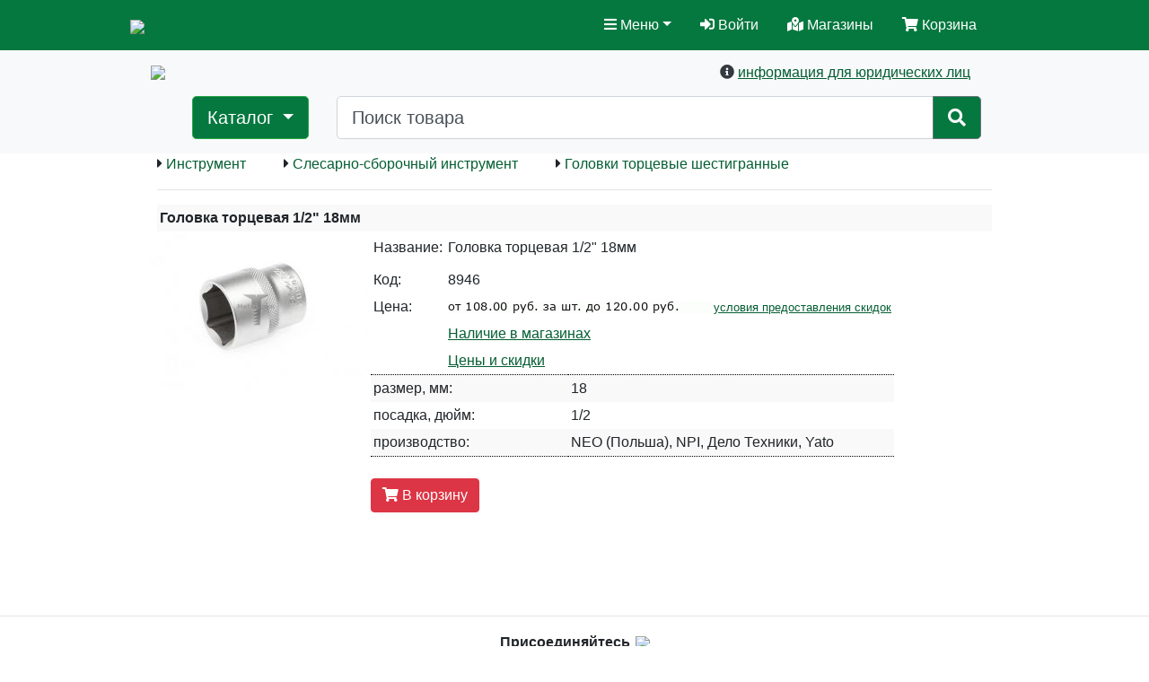

--- FILE ---
content_type: text/html; charset=UTF-8
request_url: https://metizi.com/gds8946
body_size: 15817
content:

<!doctype html>
<html lang="en">
  <head>
    <meta charset="utf-8">

      <meta name="viewport" content="width=device-width, initial-scale=1">

    <!--<meta name="viewport" content="width=device-width, initial-scale=1, shrink-to-fit=no">-->
      <meta http-equiv="Content-Type" content="text/html; charset=UTF-8">
      <title> Головка торцевая 1/2&quot; 18мм   ГОЛОВКА ТОРЦ.1/2" 18мм                             купить в сети магазинов Метизы</title>
      <meta http-equiv="Cache-control" content="no-cache">

     <!-- <link rel="shortcut icon" href="/favicon.ico"> -->
	  <link rel="icon" href="/favicon.svg" type="image/svg+xml">

      <meta name="Description" lang="ru" content="Заказать и купить  Головка торцевая 1/2&quot; 18мм   ГОЛОВКА ТОРЦ.1/2" 18мм                             головка торцевая шестигранная, головка торцевая шестигранная 10, головка торцевая, головка торцевая 1 2, головки торцевые удлиненные, набор адаптеров для торцевых головок, головка торцевая 36, головка торцевая 36 мм Головки торцевые шестигранные производства Китай, Дело Техники (Индия). Используются для затягивания и откручивания гаек и болтов с шестигранным профилем. Имеют форму головки, которая позволяет надежно захватывать гайку или болт и передавать крутящий момент при повороте. Головки торцевые шестигранные обычно используются в сочетании с ручкой или гаечным ключом, чтобы обеспечить удобство и контроль при работе с гаечными соединениями. Используются в автомобильной индустрии, строительстве, ремонте и других областях, где требуется работа с гаечными соединениями.">
      <meta name="Keywords" lang="ru" content=" Головка торцевая 1/2&quot; 18мм   ГОЛОВКА ТОРЦ.1/2" 18мм                             головка торцевая шестигранная, головка торцевая шестигранная 10, головка торцевая, головка торцевая 1 2, головки торцевые удлиненные, набор адаптеров для торцевых головок, головка торцевая 36 Головки торцевые шестигранные Головки торцевые шестигранные производства ">
      <meta content="ГТК МЕТИЗЫ" name="copyright">

      <meta content=Index name=robots>
      <meta content=Follow name=robots>
      <meta content=ALL name=robots>
      <meta content=General name=rating>
      <meta content=document name=resource-type>
      <meta content=GLOBAL name=distribution>
      <meta content=no-cache http-equiv=Pragma>
      <meta content=no-cache http-equiv=Cache-Control>
      <meta name='yandex-verification' content='40382cdb6920be3d' />




   <link href="./css/bootstrap.min.css?v=2" rel="stylesheet">
    <link href="./css/style.css" rel="stylesheet">

    <script src="./js/jquery-3.3.1.min.js"></script>

    <script type="text/javascript" src="js/search.js"></script>
    <script src="./js/jquery.mask.js?a=1"></script>
    <script src="./js/script.js?a=17"></script>

<script type="text/javascript" src="js/jquery.form.js"></script>
  <!--  <script type="text/javascript" src="./js/jquery.ui-slider.js"></script>-->
    <link rel="stylesheet" href="css/slider.css" type="text/css" media="screen" />


<script type="text/javascript" src="./jquery-ui-1.12.1/jquery-ui.min.js"></script>


<script type="text/javascript">!function(){var t=document.createElement("script");t.type="text/javascript",t.async=!0,t.src='https://vk.com/js/api/openapi.js?169',t.onload=function(){VK.Retargeting.Init("VK-RTRG-1419466-diojo"),VK.Retargeting.Hit()},document.head.appendChild(t)}();</script><noscript><img src="https://vk.com/rtrg?p=VK-RTRG-1419466-diojo" style="position:fixed; left:-999px;" alt=""/></noscript>  
<link rel="stylesheet" href="./fontawesome-free-5.5.0-web/css/all.css">
    <!--<script src="http://api-maps.yandex.ru/1.1/index.xml?key=AC1kClEBAAAA5I9FFAMAuCzAL1PjpYKWUJvgx76RQFTrx_8AAAAAAAAAAAD7N4f0WR4eDn32btfna_mifHk_fA==" type="text/javascript"></script>-->


<!-- этодля кнопки меню начало -->
    <link rel="stylesheet" href="dist/css/bootstrap-submenu.css">
<!--    <script src="dist/js/bootstrap-submenu.js?a=2" defer></script>  -->
    <script src="js/bootstrap-submenu.js?a=3" defer></script>

<script>

function recalcSizeAndPosDropdownCatalog(){
var x,y,x1,x2,y1,y2;
//var predValueOffsetLeftFirst=parseFloat(document.getElementById('idInputPredValueOffsetLeftFirst').value);
//var predValueOffsetLeftSecond=parseFloat(document.getElementById('idInputPredValueOffsetLeftSecond').value);

    if (window.innerWidth>=992){
        $(".btnMetiziCatalogFirst").css('white-space','nowrap');
        $(".metiziCatalogFirst").css("width",'300px');
        $(".metiziCatalogFirst").css("height",'40px');
	  x = 0;
	  if(Math.abs(x)>0.1) {
            if ($("div").is("#IdMetiziCatalogFirst")){ $("#IdMetiziCatalogFirst").css("left",x+'px');}
            if ($("div").is("#IdMetiziCatalogFirst0")){ $("#IdMetiziCatalogFirst0").css("left",x+'px');}
            if ($("div").is("#IdMetiziCatalogFirst1")){ $("#IdMetiziCatalogFirst1").css("left",x+'px');}
            if ($("div").is("#IdMetiziCatalogFirst2")){ $("#IdMetiziCatalogFirst2").css("left",x+'px');}
	  }

      $(".metiziCatalogSecond").css("width",'500px');
          x = 0;
	  if(Math.abs(x)>0.1) {
            $(".metiziCatalogSecond").css("left",x+'px');
	  }
    } else if(window.innerWidth<372){
        $(".btnMetiziCatalogFirst").css('white-space','normal');
        $(".metiziCatalogFirst").css("width",'180px');
        $(".metiziCatalogFirst").css("height",'55px');

	  x = -30;
	  if(Math.abs(x)>0.1) {
            if ($("div").is("#IdMetiziCatalogFirst")){ $("#IdMetiziCatalogFirst").css("left",x+'px');}
            if ($("div").is("#IdMetiziCatalogFirst0")){ $("#IdMetiziCatalogFirst0").css("left",x+'px');}
            if ($("div").is("#IdMetiziCatalogFirst1")){ $("#IdMetiziCatalogFirst1").css("left",x+'px');}
            if ($("div").is("#IdMetiziCatalogFirst2")){ $("#IdMetiziCatalogFirst2").css("left",x+'px');}
	  }

        $(".metiziCatalogSecond").css("width",'160px');
          x = 120;
	  if(Math.abs(x)>0.1) {
            $(".metiziCatalogSecond").css("left",x+'px');
	  }
    } else if(window.innerWidth<410){
        $(".btnMetiziCatalogFirst").css('white-space','normal');
        $(".metiziCatalogFirst").css("width",'200px');
        $(".metiziCatalogFirst").css("height",'55px');

	  x = -30;
	  if(Math.abs(x)>0.1) {
            if ($("div").is("#IdMetiziCatalogFirst")){ $("#IdMetiziCatalogFirst").css("left",x+'px');}
            if ($("div").is("#IdMetiziCatalogFirst0")){ $("#IdMetiziCatalogFirst0").css("left",x+'px');}
            if ($("div").is("#IdMetiziCatalogFirst1")){ $("#IdMetiziCatalogFirst1").css("left",x+'px');}
            if ($("div").is("#IdMetiziCatalogFirst2")){ $("#IdMetiziCatalogFirst2").css("left",x+'px');}
	  }

        $(".metiziCatalogSecond").css("width",'220px');
          x = 120;
	  if(Math.abs(x)>0.1) {
            $(".metiziCatalogSecond").css("left",x+'px');
	  }
    } else if(window.innerWidth<576){  //extra small
        $(".btnMetiziCatalogFirst").css('white-space','normal');
        $(".metiziCatalogFirst").css("width",'200px');
        $(".metiziCatalogFirst").css("height",'50px');

  	  x1 = -35;y1 = 411;	x2 = -0;y2 = 575;
 	  y = window.innerWidth;
          x = ((y-y1)/(y2-y1))*(x2-x1)+x1;
	  if(Math.abs(x)>0.1) {
            if ($("div").is("#IdMetiziCatalogFirst")){ $("#IdMetiziCatalogFirst").css("left",x+'px');}
            if ($("div").is("#IdMetiziCatalogFirst0")){ $("#IdMetiziCatalogFirst0").css("left",x+'px');}
            if ($("div").is("#IdMetiziCatalogFirst1")){ $("#IdMetiziCatalogFirst1").css("left",x+'px');}
            if ($("div").is("#IdMetiziCatalogFirst2")){ $("#IdMetiziCatalogFirst2").css("left",x+'px');}
	  }

        $(".metiziCatalogSecond").css("width",'250px');
  	  x1 = 130;y1 = 411;	x2 = 200;y2 = 575;
 	  y = window.innerWidth;
          x = ((y-y1)/(y2-y1))*(x2-x1)+x1;
	  if(Math.abs(x)>0.1) {
            $(".metiziCatalogSecond").css("left",x+'px');
	  }
    } else if(window.innerWidth<768){ //small
        $(".btnMetiziCatalogFirst").css('white-space','normal');
        $(".metiziCatalogFirst").css("width",'200px');
        $(".metiziCatalogFirst").css("height",'40px');
        $(".metiziCatalogSecond").css("width",'300px');

  	  x1 = -80;y1 = 576;	x2 = 0;y2 = 767;
 	  y = window.innerWidth;
          x = ((y-y1)/(y2-y1))*(x2-x1)+x1;
	  if(Math.abs(x)>0.1) {
            if ($("div").is("#IdMetiziCatalogFirst")){ $("#IdMetiziCatalogFirst").css("left",x+'px');}
            if ($("div").is("#IdMetiziCatalogFirst0")){ $("#IdMetiziCatalogFirst0").css("left",x+'px');}
            if ($("div").is("#IdMetiziCatalogFirst1")){ $("#IdMetiziCatalogFirst1").css("left",x+'px');}
            if ($("div").is("#IdMetiziCatalogFirst2")){ $("#IdMetiziCatalogFirst2").css("left",x+'px');}
	  }
	  x1 = 150;y1 = 576;	x2 = 200;y2 = 767;
	  y = window.innerWidth;
          x = ((y-y1)/(y2-y1))*(x2-x1)+x1;
	  if(Math.abs(x)>0.1) {
            $(".metiziCatalogSecond").css("left",x+'px');
	  }
    } else if(window.innerWidth<992){ //medium - сдвиг на краях - First 100 снизу, Second 170 снизу  - First 0 сверху, Second 170 сверху
        $(".btnMetiziCatalogFirst").css('white-space','nowrap');
        $(".metiziCatalogFirst").css("width",'270px');
        $(".metiziCatalogFirst").css("height",'40px');
        $(".metiziCatalogSecond").css("width",'350px');
  	  x1 = -35;y1 = 768;	x2 = 0;y2 = 991;
 	  y = window.innerWidth;
          x = ((y-y1)/(y2-y1))*(x2-x1)+x1;
	  if(Math.abs(x)>0.1) {
            if ($("div").is("#IdMetiziCatalogFirst")){ $("#IdMetiziCatalogFirst").css("left",x+'px');}
            if ($("div").is("#IdMetiziCatalogFirst0")){ $("#IdMetiziCatalogFirst0").css("left",x+'px');}
            if ($("div").is("#IdMetiziCatalogFirst1")){ $("#IdMetiziCatalogFirst1").css("left",x+'px');}
            if ($("div").is("#IdMetiziCatalogFirst2")){ $("#IdMetiziCatalogFirst2").css("left",x+'px');}
          }
  	  x1 = 250;y1 = 768;	x2 = 270;y2 = 991;
 	  y = window.innerWidth;
          x = ((y-y1)/(y2-y1))*(x2-x1)+x1;
	  if(Math.abs(x)>0.1) {
            $(".metiziCatalogSecond").css("left",x+'px');
	  }
    }

}

(function($){
  $(document).ready(function(){
    $('[data-submenu]').submenupicker();

    recalcSizeAndPosDropdownCatalog(1);


  });
})(jQuery);
/* http://www.bootply.com/nZaxpxfiXz */
</script>
<!-- этодля кнопки меню конец

<script type="text/javascript" src="./js/swfobject.js"></script>
-->
<script>

$(document).ready(function(){

///////////////хэш
var Locj = document.location.hash;
var kolpii = location;
if (Locj != "") {

	group = Locj.lastIndexOf('group');
	if(group == 1) {
		group1 = Locj.replace("#group", "");
		openclose(document.getElementById('sver0').value, 'off'+group1, 'upBlock','menuindex'+group1);

		//alert(group1);
		//alert(document.getElementById('sver0').value);
	}

}
///////////////

	$("#back-top").hide();

	$(function () {
		$(window).scroll(function () {
			if ($(this).scrollTop() > 500) // количество прокрученных пикселей, после которых начинает отображаться кнопка вверх на сайте.
                        {
				$('#back-top').fadeIn();
			} else {
				$('#back-top').fadeOut();
			}
		});

		// возвращаемся при клике вверх на 0-й пиксель
		$('#back-top').click(function () {
			$('body,html').animate({
				scrollTop: 0
			}, 800); // скорость прокрутки
			return false;
		});
	});
/////////////

//alert("453454");
var scrH = $(window).height();
var scrHP = $("#container").height();
/*
/////////////// проверка flash
if (swfobject.hasFlashPlayerVersion("8.0.0")) {
//ВЕРНУТЬ, если хотим молнии на логотипе)

   document.getElementById('idflashlogo').innerHTML = '';
//     document.getElementById('idflashlogo').innerHTML = '<object width="135" height="164"><param name="movie" value="./swf/logo.swf"><embed wmode="transparent" src="./swf/logo.swf" width="135" height="164"></embed><param name="wmode" value="transparent"></object>';
}
else {
   document.getElementById('idflashlogo').innerHTML = '';
}
*/


/////////////

$(window).scroll(function(){
    var scro = $(this).scrollTop();
    var scrHP = $("#container").height();
    var scrH2 = 0;
    scrH2 = scrH + scro;
    var leftH = scrHP - scrH2;

  if(leftH < 150){
      }


  });

});


</script>




<script type="text/javascript">!function(){var t=document.createElement("script");t.type="text/javascript",t.async=!0,t.src="https://vk.com/js/api/openapi.js?168",t.onload=function(){VK.Retargeting.Init("VK-RTRG-888571-676EK"),VK.Retargeting.Hit()},document.head.appendChild(t)}();</script>

  </head>

  <body>
    <script>
    
function setSlider(pIdSlider, pIdInputFrom, pIdInputTo, pMinVal, pMaxVal, pCurMinVal, pCurMaxVal, pformNum) {

jQuery("#slider"+pIdSlider).slider({
	min: pMinVal,
	max: pMaxVal,
	values: [pCurMinVal,pCurMaxVal],
	range: true,
	start: function() {
//alert("222");
		var curStep=1;
		var iTmp=0;
		if (pMaxVal-pMinVal>=200 && parseInt(pMaxVal) && parseInt(pMinVal)) {
		  for(var i=10000;i>=0.01;i/=10){
		    iTmp = (pMaxVal-pMinVal);
		    iTmp = iTmp/i;
		    if (iTmp>=5 && iTmp<=200 ){
		      curStep = i;
		    }
		  }
		}
		$("#slider"+pIdSlider).slider({step:curStep});

	},
	stop: function(event, ui) {
		jQuery("input#"+pIdInputFrom).val(ui.values[0]);
		jQuery("input#"+pIdInputTo).val(ui.values[1]);
		defPosition(event,'scroll');showPod(pformNum);
	},
	slide: function(event, ui){
		var value1=ui.values[0];
		var value2=ui.values[1];
		if (value1<=pMinVal){value1=pMinVal;}
		if (value2>=pMaxVal){value2=pMaxVal;}
		if (value1>value2){value1=value2;}
		jQuery("input#"+pIdInputFrom).val(value1);
		jQuery("input#"+pIdInputTo).val(value2);
	}
});

jQuery("input#"+pIdInputFrom).change(function(){
	var value1=jQuery("input#"+pIdInputFrom).val();
	var value2=jQuery("input#"+pIdInputTo).val();

	if (value1 <= pMinVal) { value1 = pMinVal; jQuery("input#"+pIdInputFrom).val(pMinVal)}
	if(parseInt(value1) > parseInt(value2)){
		value1 = value2;
		jQuery("input#"+pIdInputFrom).val(value1);
	}
  jQuery("#slider"+pIdSlider).slider("values",0,value1);
});


jQuery("input#"+pIdInputTo).change(function(){
	var value1=jQuery("input#"+pIdInputFrom).val();
	var value2=jQuery("input#"+pIdInputTo).val();

	if (value2 > pMaxVal) { value2 = pMaxVal; jQuery("input#"+pIdInputTo).val(pMaxVal)}
	if(parseInt(value1) > parseInt(value2)){
		value2 = value1;
		jQuery("input#"+pIdInputTo).val(value2);
	}
	jQuery("#slider"+pIdSlider).slider("values",1,value2);
});

}
    </script>

<!--fixed-top-->


<div class="container text-center">
<!--<a href="http://old-shop.metizi.com/gds8946?oldverssite=1" rel="nofollow">Перейти на старую версию сайта</a>-->
<!--<a href="http://old-shop.metizi.com?oldverssite=1" rel="nofollow">Перейти на старую версию сайта</a>-->
</div>

    <nav class="navbar navbar-dark text-dark sticky-to bg-success justify-content-start px-4">


         <div class="container px-0">
          <div class="row">
            <div class="col-auto px-0">
<!--             
             <a class="navbar-brand d-none d-sm-block" href="./"><img src="./img/logo/logotxt_ng2024_3.png"></a>
             <a class="navbar-brand d-block d-sm-none mx-0" href="./"><img style="height:25px;" class="" src="./img/logo/logotxt_ng2024_3.png"></a> 
-->             
             <a class="navbar-brand d-none d-sm-block" href="./"><img src="./img/logo/logotxt.png"></a>
             <a class="navbar-brand d-block d-sm-none mx-0" href="./"><img style="height:25px;" class="" src="./img/logo/logotxt.png"></a> 

             
           <!--  <a class="navbar-brand d-block d-sm-none" href="./"><img style="height:50px;"  src="./img/logo/logo_ng_2019_mob3.png"></a>-->
           <!--  <a class="navbar-brand d-block d-sm-none" href="./"><img style="height:50px;" class="rounded-circle border border-light" src="./img/logo/logo.png"></a> -->
           <!--  <a class="navbar-brand d-block d-sm-none" href="./"><img style="height:50px;"  src="./img/logo/logo_ng_2019_mob3.png"></a>-->


		  <!--<a class="navbar-brand d-block d-sm-none" href="./"><img style="height:50px;"  src="./img/logo/ng_small_2021_1.png"></a> -->



            </div>
<!-- это меню сверху начало-->
         </div>

  <ul class="nav justify-content-end px-0 pr-3"> <!-- mr-auto -->
    <li class="nav-item dropdown">
      <a href="#" class="nav-link dropdown-toggle text-white d-md-block d-none" id="dropdown010" data-toggle="dropdown" aria-haspopup="true" aria-expanded="false" data-submenu><span class="fas fa-bars"></span> Меню</a>
      <a href="#" class="nav-link dropdown-toggle text-white d-md-none px-1 pl-2" id="dropdown010" data-toggle="dropdown" aria-haspopup="true" aria-expanded="false" data-submenu><span class="fas fa-2x fa-bars"></span></a>


                <div class="dropdown-menu" style="width:175px;" aria-labelledby="dropdown010">
                    <div class="row">
                        <div class="col">
                                                    <a class="dropdown-item btn-success" href="./registration" style="font-weight:bold;">Регистрация</a>
                          <a class="dropdown-item btn-success" href="./registration_act">Код активации</a>
                                                      <a class="dropdown-item btn-success" href="./viewinvoices" style="font-weight:bold;">Заказы в работе</a>
                            <a class="dropdown-item btn-success" href="./contacts">Контакты</a>
                            <a class="dropdown-item btn-success" href="./deliverypayment">Доставка и оплата</a>
                            <hr>
                            <a class="dropdown-item btn-success" href="./about">О компании</a>
                            <a class="dropdown-item btn-success" href="./news">Новости</a>
                            <a class="dropdown-item btn-success" href="./discountinfo">Система скидок</a>
                            <a class="dropdown-item btn-success" href="./jobvacancy">Вакансии</a>
                            <a class="dropdown-item btn-success" href="./howto">Помощь</a>
                            <a class="dropdown-item btn-success" href="./feedback">Обратная связь</a>
                                                      </div>
                    </div>
                </div>
        </li>


<li class="nav-item dropdown">
  <a class="nav-link text-white d-md-block d-none" href="./enter" aria-haspopup="true" aria-expanded="false"><span class="fas fa-sign-in-alt"></span> Войти</a>
  <a class="nav-link text-white d-md-none px-1" href="./enter" aria-haspopup="true" aria-expanded="false"><span class="fas fa-2x fa-sign-in-alt"></span></a>
</li>


        <li class="nav-item">
            <a class="nav-link text-white d-md-block d-none" href="./contacts"><span class="fas fa-map-marked-alt"></span> Магазины</a>
            <a class="nav-link text-white d-md-none px-1" href="./contacts"><span class="fas fa-2x fa-map-marked-alt"></span></a>
        </li>
       
        <li class="nav-item">
              <a class="nav-link text-white d-lg-block d-none" href="#" onclick="SJload('./ax/basket_ax.php', '')"><span class="fas fa-shopping-cart"></span> Корзина <span class="badge bg-danger text-light" id="basketid1"></span></a>
              <a class="nav-link text-white d-md-block d-lg-none d-none" href="#" onclick="SJload('./ax/basket_ax.php', '')"><span class="fas fa-shopping-cart"></span> <span class="badge bg-danger text-light" id="basketid2"></span></a>
              <a class="nav-link text-white d-md-none px-1" href="#" onclick="SJload('./ax/basket_ax.php', '')"><span class="fas fa-2x fa-shopping-cart position-absolute"></span> <span class="badge bg-danger text-light position-absolute" style="top:15px;right:10px" id="basketid3"></span></a>
        </li>

      </ul>

<!-- это меню сверху конец-->

<!--col-auto-->

      </div>
    </nav>




    <main role="main">

      <!-- Main jumbotron for a primary marketing message or call to action -->

    <nav class="navbar navbar-light text-dark bg-light justify-content-start px-1">

        <div class="container px-1">
          <!--<div class="d-block d-sm-none" style="position:absolute; top:-28px;left:38px;"><img src="./img/logo/logo25_mob_white.png"></div>-->
          <!--<div class="d-block d-sm-none" style="position:absolute; top:-58px;left:58px;"><img src="./img/logo/logo_ng_tree_50_50_mob.png"></div>-->


          <div class="row my-1 container px-1">

              <!--  лого -->
                <div class="col-auto d-none d-sm-block ">


				 <!--<a href="./"><img style="height:111px;" src="./img/logo/ng_2021.png"></a> -->

                    <!--<a href="./"><img style="height:111px;" src="./img/logo/logo_ng_2019_big5.png"></a>-->
                    <!--<a href="./"><img src="./img/logo/logo.png"></a>  -->



                    <!--<a href="./"><img style="height:90px;" src="./img/logo/logo_desktop_2023_ng2024.png"></a> --> 
                    <a href="./"><img style="height:90px;" src="./img/logo/logo_desktop_2023.png"></a>   
                </div>




    <div class="col">
        <table border=0 width=100%><tr><td align="right">
          <span class="fas fa-1x fa-info-circle"></span> <a href="./deliverypayment#firmankor" style="text-decoration:underline;">информация для юридических лиц</a>
        </td></tr></table>


                <div class="row"><!--начало внутри-->
                        <div class="col-auto my-1">
                        </div>
                        <div class="col-auto my-1">
                        </div>

                        <div class="w-100"></div>

                        <div class="col-12 col-md-auto order-md-1 order-2 my-1">
		               
<!-- меню начало -->

<div class="dropdown">
	 <a href="catalogfull" role="button" class="btn btn-success dropdown-toggle btn-lg" id="idBtnMainMenu2" data-toggle="dropdown"  onclick="recalcSizeAndPosDropdownCatalog(1);return false;" style="color:#fff;" data-submenu>
		 Каталог
	 </a>
<!--	 <button class="btn btn-success dropdown-toggle btn-lg" id="idBtnMainMenu2" type="button" data-toggle="dropdown"  onclick="recalcSizeAndPosDropdownCatalog(1);" data-submenu>
		 Каталог
	 </button>
-->


         <input id="idInputPredValueOffsetLeftFirst" type="hidden" value="0">
         <input id="idInputPredValueOffsetLeftSecond" type="hidden" value="0">

<div class="dropdown-menu pt-0 ml-4 ml-md-2 pb-sm-3 pl-1" id="IdMetiziCatalogFirst2" style="border:1px solid #00722a;">


 <div class="dropdown dropright dropdown-submenu metiziCatalogFirst py-0">
<a class="dropdown-item dropdown-toggle btnMetiziCatalogFirst btn btn-success my-0 pl-2" role="button" style="white-space: normal;cursor:pointer;height:55px;" data-toggle="dropdown"><span class="pb-sm-2 pt-sm-0 pt-2"><img class="pa-0 ma-0" style="height:23px;width:auto;" src='./photo/catalog/100/1_pict.jpg?a=266003263'> Крепеж</span></a>


<div class="dropdown-menu metiziCatalogSecond" style="border:1px solid #00722a; max-width:500px;top:30px;" >
<!--
<button class="dropdown-item  btn-success" type="button"  href="cat/11">	</button>
<a href="cat/11" role="button"></a>
-->

<div valign=center style="padding:0px;">
<a href="cat2" role="button" style="white-space: normal;min-height:35px;" class="dropdown-item btn btn-success pl-2 "><img style="height:23px;" src='./photo/catalog/100/2_pict.jpg?a=2116737248'> Резьбовые</a>
</div>


<!--
<button class="dropdown-item  btn-success" type="button"  href="cat/11">	</button>
<a href="cat/11" role="button"></a>
-->

<div valign=center style="padding:0px;border-top:1px dotted #00722a;">
<a href="cat69" role="button" style="white-space: normal;min-height:35px;" class="dropdown-item btn btn-success pl-2 "><img style="height:23px;" src='./photo/catalog/100/69_pict.jpg?a=1200728738'> Нерезьбовые</a>
</div>


<!--
<button class="dropdown-item  btn-success" type="button"  href="cat/11">	</button>
<a href="cat/11" role="button"></a>
-->

<div valign=center style="padding:0px;border-top:1px dotted #00722a;">
<a href="cat87" role="button" style="white-space: normal;min-height:35px;" class="dropdown-item btn btn-success pl-2 "><img style="height:23px;" src='./photo/catalog/100/87_pict.jpg?a=382062291'> Дюбели</a>
</div>


<!--
<button class="dropdown-item  btn-success" type="button"  href="cat/11">	</button>
<a href="cat/11" role="button"></a>
-->

<div valign=center style="padding:0px;border-top:1px dotted #00722a;">
<a href="cat107" role="button" style="white-space: normal;min-height:35px;" class="dropdown-item btn btn-success pl-2 "><img style="height:23px;" src='./photo/catalog/100/107_pict.jpg?a=291156570'> Анкеры</a>
</div>


<!--
<button class="dropdown-item  btn-success" type="button"  href="cat/11">	</button>
<a href="cat/11" role="button"></a>
-->

<div valign=center style="padding:0px;border-top:1px dotted #00722a;">
<a href="cat118" role="button" style="white-space: normal;min-height:35px;" class="dropdown-item btn btn-success pl-2 "><img style="height:23px;" src='./photo/catalog/100/118_pict.jpg?a=63641127'> Заклепки</a>
</div>


<!--
<button class="dropdown-item  btn-success" type="button"  href="cat/11">	</button>
<a href="cat/11" role="button"></a>
-->

<div valign=center style="padding:0px;border-top:1px dotted #00722a;">
<a href="cat126" role="button" style="white-space: normal;min-height:35px;" class="dropdown-item btn btn-success pl-2 "><img style="height:23px;" src='./photo/catalog/100/126_pict.jpg?a=373717694'> Гвозди и скобы</a>
</div>


<!--
<button class="dropdown-item  btn-success" type="button"  href="cat/11">	</button>
<a href="cat/11" role="button"></a>
-->

<div valign=center style="padding:0px;border-top:1px dotted #00722a;">
<a href="cat134" role="button" style="white-space: normal;min-height:35px;" class="dropdown-item btn btn-success pl-2 "><img style="height:23px;" src='./photo/catalog/100/134_pict.jpg?a=1323889816'> Такелаж</a>
</div>


<!--
<button class="dropdown-item  btn-success" type="button"  href="cat/11">	</button>
<a href="cat/11" role="button"></a>
-->

<div valign=center style="padding:0px;border-top:1px dotted #00722a;">
<a href="cat160" role="button" style="white-space: normal;min-height:35px;" class="dropdown-item btn btn-success pl-2 "><img style="height:23px;" src='./photo/catalog/100/160_pict.jpg?a=5109067'> Декоративные заглушки</a>
</div>


<!--
<button class="dropdown-item  btn-success" type="button"  href="cat/11">	</button>
<a href="cat/11" role="button"></a>
-->

<div valign=center style="padding:0px;border-top:1px dotted #00722a;">
<a href="cat163" role="button" style="white-space: normal;min-height:35px;" class="dropdown-item btn btn-success pl-2 "><img style="height:23px;" src='./photo/catalog/100/163_pict.jpg?a=1440226591'> Крепления</a>
</div>


<!--
<button class="dropdown-item  btn-success" type="button"  href="cat/11">	</button>
<a href="cat/11" role="button"></a>
-->

<div valign=center style="padding:0px;border-top:1px dotted #00722a;">
<a href="cat187" role="button" style="white-space: normal;min-height:35px;" class="dropdown-item btn btn-success pl-2 "><img style="height:23px;" src='./photo/catalog/100/187_pict.jpg?a=1936076968'> Монтажные детали перфорированные</a>
</div>


<!--
<button class="dropdown-item  btn-success" type="button"  href="cat/11">	</button>
<a href="cat/11" role="button"></a>
-->

<div valign=center style="padding:0px;border-top:1px dotted #00722a;">
<a href="cat198" role="button" style="white-space: normal;min-height:35px;" class="dropdown-item btn btn-success pl-2 "><img style="height:23px;" src='./photo/catalog/100/198_pict.jpg?a=2073199921'> Шнуры вязаные полипропиленовые, канаты джутовые</a>
</div>


<!--
<button class="dropdown-item  btn-success" type="button"  href="cat/11">	</button>
<a href="cat/11" role="button"></a>
-->

<div valign=center style="padding:0px;border-top:1px dotted #00722a;">
<a href="cat775" role="button" style="white-space: normal;min-height:35px;" class="dropdown-item btn btn-success pl-2 "><img style="height:23px;" src='./photo/catalog/100/775_pict.jpg?a=276077973'> Нержавеющий крепеж</a>
</div>


<!--
<button class="dropdown-item  btn-success" type="button"  href="cat/11">	</button>
<a href="cat/11" role="button"></a>
-->

<div valign=center style="padding:0px;border-top:1px dotted #00722a;">
<a href="cat614" role="button" style="white-space: normal;min-height:35px;" class="dropdown-item btn btn-success pl-2  text-danger "><img style="height:23px;" src='./photo/catalog/100/614_pict.jpg?a=1562612051'> Распродажа</a>
</div>


</div></div>
 <div class="dropdown dropright dropdown-submenu metiziCatalogFirst py-0">
<a class="dropdown-item dropdown-toggle btnMetiziCatalogFirst btn btn-success my-0 pl-2" role="button" style="white-space: normal;cursor:pointer;height:55px;border-top:1px dotted #00722a;" data-toggle="dropdown"><span class="pb-sm-2 pt-sm-0 pt-2"><img class="pa-0 ma-0" style="height:23px;width:auto;" src='./photo/catalog/100/199_pict.jpg?a=1525743509'> Инструмент</span></a>


<div class="dropdown-menu metiziCatalogSecond" style="border:1px solid #00722a; max-width:500px;top:30px;" >
<!--
<button class="dropdown-item  btn-success" type="button"  href="cat/11">	</button>
<a href="cat/11" role="button"></a>
-->

<div valign=center style="padding:0px;">
<a href="cat200" role="button" style="white-space: normal;min-height:35px;" class="dropdown-item btn btn-success pl-2 "><img style="height:23px;" src='./photo/catalog/100/200_pict.jpg?a=374098644'> Слесарно-сборочный инструмент</a>
</div>


<!--
<button class="dropdown-item  btn-success" type="button"  href="cat/11">	</button>
<a href="cat/11" role="button"></a>
-->

<div valign=center style="padding:0px;border-top:1px dotted #00722a;">
<a href="cat224" role="button" style="white-space: normal;min-height:35px;" class="dropdown-item btn btn-success pl-2 "><img style="height:23px;" src='./photo/catalog/100/224_pict.jpg?a=944381694'> Столярный инструмент</a>
</div>


<!--
<button class="dropdown-item  btn-success" type="button"  href="cat/11">	</button>
<a href="cat/11" role="button"></a>
-->

<div valign=center style="padding:0px;border-top:1px dotted #00722a;">
<a href="cat236" role="button" style="white-space: normal;min-height:35px;" class="dropdown-item btn btn-success pl-2 "><img style="height:23px;" src='./photo/catalog/100/236_pict.jpg?a=2100687614'> Режущий и пильный инструмент</a>
</div>


<!--
<button class="dropdown-item  btn-success" type="button"  href="cat/11">	</button>
<a href="cat/11" role="button"></a>
-->

<div valign=center style="padding:0px;border-top:1px dotted #00722a;">
<a href="cat795" role="button" style="white-space: normal;min-height:35px;" class="dropdown-item btn btn-success pl-2 "><img style="height:23px;" src='./photo/catalog/100/795_pict.jpg?a=821981782'> Оснастка и расходники для электроинструмента</a>
</div>


<!--
<button class="dropdown-item  btn-success" type="button"  href="cat/11">	</button>
<a href="cat/11" role="button"></a>
-->

<div valign=center style="padding:0px;border-top:1px dotted #00722a;">
<a href="cat808" role="button" style="white-space: normal;min-height:35px;" class="dropdown-item btn btn-success pl-2 "><img style="height:23px;" src='./photo/catalog/100/808_pict.jpg?a=1556339307'> Сантехнический инструмент</a>
</div>


<!--
<button class="dropdown-item  btn-success" type="button"  href="cat/11">	</button>
<a href="cat/11" role="button"></a>
-->

<div valign=center style="padding:0px;border-top:1px dotted #00722a;">
<a href="cat805" role="button" style="white-space: normal;min-height:35px;" class="dropdown-item btn btn-success pl-2 "><img style="height:23px;" src='./photo/catalog/100/805_pict.jpg?a=1226721396'> Электротехнический инструмент</a>
</div>


<!--
<button class="dropdown-item  btn-success" type="button"  href="cat/11">	</button>
<a href="cat/11" role="button"></a>
-->

<div valign=center style="padding:0px;border-top:1px dotted #00722a;">
<a href="cat303" role="button" style="white-space: normal;min-height:35px;" class="dropdown-item btn btn-success pl-2 "><img style="height:23px;" src='./photo/catalog/100/303_pict.jpg?a=2001366760'> Измерительный и разметочный инструмент</a>
</div>


<!--
<button class="dropdown-item  btn-success" type="button"  href="cat/11">	</button>
<a href="cat/11" role="button"></a>
-->

<div valign=center style="padding:0px;border-top:1px dotted #00722a;">
<a href="cat313" role="button" style="white-space: normal;min-height:35px;" class="dropdown-item btn btn-success pl-2 "><img style="height:23px;" src='./photo/catalog/100/313_pict.jpg?a=1857020833'> Боксы, сумки, лебедки</a>
</div>


<!--
<button class="dropdown-item  btn-success" type="button"  href="cat/11">	</button>
<a href="cat/11" role="button"></a>
-->

<div valign=center style="padding:0px;border-top:1px dotted #00722a;">
<a href="cat320" role="button" style="white-space: normal;min-height:35px;" class="dropdown-item btn btn-success pl-2 "><img style="height:23px;" src='./photo/catalog/100/320_pict.jpg?a=1726452587'> Сварочный и паяльный инструмент</a>
</div>


<!--
<button class="dropdown-item  btn-success" type="button"  href="cat/11">	</button>
<a href="cat/11" role="button"></a>
-->

<div valign=center style="padding:0px;border-top:1px dotted #00722a;">
<a href="cat793" role="button" style="white-space: normal;min-height:35px;" class="dropdown-item btn btn-success pl-2 "><img style="height:23px;" src='./photo/catalog/100/793_pict.jpg?a=1721693308'> Электроинструмент, комплектующие</a>
</div>


<!--
<button class="dropdown-item  btn-success" type="button"  href="cat/11">	</button>
<a href="cat/11" role="button"></a>
-->

<div valign=center style="padding:0px;border-top:1px dotted #00722a;">
<a href="cat789" role="button" style="white-space: normal;min-height:35px;" class="dropdown-item btn btn-success pl-2 "><img style="height:23px;" src='./photo/catalog/100/789_pict.jpg?a=1221017312'> Малярный, отделочный, шлифовальный инструмент</a>
</div>


<!--
<button class="dropdown-item  btn-success" type="button"  href="cat/11">	</button>
<a href="cat/11" role="button"></a>
-->

<div valign=center style="padding:0px;border-top:1px dotted #00722a;">
<a href="cat859" role="button" style="white-space: normal;min-height:35px;" class="dropdown-item btn btn-success pl-2 "><img style="height:23px;" src='./photo/catalog/100/859_pict.jpg?a=517425472'> Пневматика</a>
</div>


<!--
<button class="dropdown-item  btn-success" type="button"  href="cat/11">	</button>
<a href="cat/11" role="button"></a>
-->

<div valign=center style="padding:0px;border-top:1px dotted #00722a;">
<a href="cat630" role="button" style="white-space: normal;min-height:35px;" class="dropdown-item btn btn-success pl-2  text-danger "><img style="height:23px;" src='./photo/catalog/100/630_pict.jpg?a=1947042338'> Инструмент распродажа</a>
</div>


</div></div>
 <div class="dropdown dropright dropdown-submenu metiziCatalogFirst py-0">
<a class="dropdown-item dropdown-toggle btnMetiziCatalogFirst btn btn-success my-0 pl-2" role="button" style="white-space: normal;cursor:pointer;height:55px;border-top:1px dotted #00722a;" data-toggle="dropdown"><span class="pb-sm-2 pt-sm-0 pt-2"><img class="pa-0 ma-0" style="height:23px;width:auto;" src='./photo/catalog/100/690_pict.jpg?a=1813971333'> ЗСИ и фурнитура</span></a>


<div class="dropdown-menu metiziCatalogSecond" style="border:1px solid #00722a; max-width:500px;top:30px;" >
<!--
<button class="dropdown-item  btn-success" type="button"  href="cat/11">	</button>
<a href="cat/11" role="button"></a>
-->

<div valign=center style="padding:0px;">
<a href="cat691" role="button" style="white-space: normal;min-height:35px;" class="dropdown-item btn btn-success pl-2 "><img style="height:23px;" src='./photo/catalog/100/691_pict.jpg?a=1615738925'> Дверная фурнитура</a>
</div>


<!--
<button class="dropdown-item  btn-success" type="button"  href="cat/11">	</button>
<a href="cat/11" role="button"></a>
-->

<div valign=center style="padding:0px;border-top:1px dotted #00722a;">
<a href="cat692" role="button" style="white-space: normal;min-height:35px;" class="dropdown-item btn btn-success pl-2 "><img style="height:23px;" src='./photo/catalog/100/692_pict.jpg?a=1969878694'> Оконная фурнитура</a>
</div>


<!--
<button class="dropdown-item  btn-success" type="button"  href="cat/11">	</button>
<a href="cat/11" role="button"></a>
-->

<div valign=center style="padding:0px;border-top:1px dotted #00722a;">
<a href="cat708" role="button" style="white-space: normal;min-height:35px;" class="dropdown-item btn btn-success pl-2 "><img style="height:23px;" src='./photo/catalog/100/708_pict.jpg?a=2079974596'> Мебельная фурнитура</a>
</div>


<!--
<button class="dropdown-item  btn-success" type="button"  href="cat/11">	</button>
<a href="cat/11" role="button"></a>
-->

<div valign=center style="padding:0px;border-top:1px dotted #00722a;">
<a href="cat723" role="button" style="white-space: normal;min-height:35px;" class="dropdown-item btn btn-success pl-2 ">Сборные системы</a>
</div>


<!--
<button class="dropdown-item  btn-success" type="button"  href="cat/11">	</button>
<a href="cat/11" role="button"></a>
-->

<div valign=center style="padding:0px;border-top:1px dotted #00722a;">
<a href="cat729" role="button" style="white-space: normal;min-height:35px;" class="dropdown-item btn btn-success pl-2  text-danger "><img style="height:23px;" src='./photo/catalog/100/729_pict.jpg?a=1584992525'> ЗСИ и фурнитура распродажа</a>
</div>


</div></div>
 <div class="dropdown dropright dropdown-submenu metiziCatalogFirst py-0">
<a class="dropdown-item dropdown-toggle btnMetiziCatalogFirst btn btn-success my-0 pl-2" role="button" style="white-space: normal;cursor:pointer;height:55px;border-top:1px dotted #00722a;" data-toggle="dropdown"><span class="pb-sm-2 pt-sm-0 pt-2"><img class="pa-0 ma-0" style="height:23px;width:auto;" src='./photo/catalog/100/323_pict.jpg?a=1023123784'> Кабель, провод</span></a>


<div class="dropdown-menu metiziCatalogSecond" style="border:1px solid #00722a; max-width:500px;top:30px;" >
<!--
<button class="dropdown-item  btn-success" type="button"  href="cat/11">	</button>
<a href="cat/11" role="button"></a>
-->

<div valign=center style="padding:0px;">
<a href="cat324" role="button" style="white-space: normal;min-height:35px;" class="dropdown-item btn btn-success pl-2 "><img style="height:23px;" src='./photo/catalog/100/324_pict.jpg?a=314553239'> Кабели и провода силовые</a>
</div>


<!--
<button class="dropdown-item  btn-success" type="button"  href="cat/11">	</button>
<a href="cat/11" role="button"></a>
-->

<div valign=center style="padding:0px;border-top:1px dotted #00722a;">
<a href="cat329" role="button" style="white-space: normal;min-height:35px;" class="dropdown-item btn btn-success pl-2 "><img style="height:23px;" src='./photo/catalog/100/329_pict.jpg?a=1876149095'> Кабели телевизионные и для видеонаблюдения</a>
</div>


<!--
<button class="dropdown-item  btn-success" type="button"  href="cat/11">	</button>
<a href="cat/11" role="button"></a>
-->

<div valign=center style="padding:0px;border-top:1px dotted #00722a;">
<a href="cat330" role="button" style="white-space: normal;min-height:35px;" class="dropdown-item btn btn-success pl-2 "><img style="height:23px;" src='./photo/catalog/100/330_pict.jpg?a=1086764912'> Кабели, провода телефонные, сигнальные и акустические</a>
</div>


<!--
<button class="dropdown-item  btn-success" type="button"  href="cat/11">	</button>
<a href="cat/11" role="button"></a>
-->

<div valign=center style="padding:0px;border-top:1px dotted #00722a;">
<a href="cat331" role="button" style="white-space: normal;min-height:35px;" class="dropdown-item btn btn-success pl-2 "><img style="height:23px;" src='./photo/catalog/100/331_pict.jpg?a=688270934'> Кабели для информационных сетей (витая пара)</a>
</div>


<!--
<button class="dropdown-item  btn-success" type="button"  href="cat/11">	</button>
<a href="cat/11" role="button"></a>
-->

<div valign=center style="padding:0px;border-top:1px dotted #00722a;">
<a href="cat332" role="button" style="white-space: normal;min-height:35px;" class="dropdown-item btn btn-success pl-2 "><img style="height:23px;" src='./photo/catalog/100/332_pict.jpg?a=1052555263'> Кабельные системы обогрева</a>
</div>


<!--
<button class="dropdown-item  btn-success" type="button"  href="cat/11">	</button>
<a href="cat/11" role="button"></a>
-->

<div valign=center style="padding:0px;border-top:1px dotted #00722a;">
<a href="cat338" role="button" style="white-space: normal;min-height:35px;" class="dropdown-item btn btn-success pl-2 "><img style="height:23px;" src='./photo/catalog/100/338_pict.jpg?a=1091873979'> Кабель-канал и аксессуары</a>
</div>


<!--
<button class="dropdown-item  btn-success" type="button"  href="cat/11">	</button>
<a href="cat/11" role="button"></a>
-->

<div valign=center style="padding:0px;border-top:1px dotted #00722a;">
<a href="cat341" role="button" style="white-space: normal;min-height:35px;" class="dropdown-item btn btn-success pl-2 "><img style="height:23px;" src='./photo/catalog/100/341_pict.jpg?a=2128497525'> Труба гофрированная, жесткая, аксессуары</a>
</div>


<!--
<button class="dropdown-item  btn-success" type="button"  href="cat/11">	</button>
<a href="cat/11" role="button"></a>
-->

<div valign=center style="padding:0px;border-top:1px dotted #00722a;">
<a href="cat344" role="button" style="white-space: normal;min-height:35px;" class="dropdown-item btn btn-success pl-2 "><img style="height:23px;" src='./photo/catalog/100/344_pict.jpg?a=841148584'> Металлорукав и аксессуары</a>
</div>


<!--
<button class="dropdown-item  btn-success" type="button"  href="cat/11">	</button>
<a href="cat/11" role="button"></a>
-->

<div valign=center style="padding:0px;border-top:1px dotted #00722a;">
<a href="cat347" role="button" style="white-space: normal;min-height:35px;" class="dropdown-item btn btn-success pl-2 "><img style="height:23px;" src='./photo/catalog/100/347_pict.jpg?a=1017590252'> Материалы вспомогательные для электромонтажных работ</a>
</div>


<!--
<button class="dropdown-item  btn-success" type="button"  href="cat/11">	</button>
<a href="cat/11" role="button"></a>
-->

<div valign=center style="padding:0px;border-top:1px dotted #00722a;">
<a href="cat357" role="button" style="white-space: normal;min-height:35px;" class="dropdown-item btn btn-success pl-2 "><img style="height:23px;" src='./photo/catalog/100/357_pict.jpg?a=257091851'> Разъемы, ограничители перенапряжений, удлинители</a>
</div>


<!--
<button class="dropdown-item  btn-success" type="button"  href="cat/11">	</button>
<a href="cat/11" role="button"></a>
-->

<div valign=center style="padding:0px;border-top:1px dotted #00722a;">
<a href="cat363" role="button" style="white-space: normal;min-height:35px;" class="dropdown-item btn btn-success pl-2 "><img style="height:23px;" src='./photo/catalog/100/363_pict.jpg?a=256276987'> Слаботочные электромонтажные изделия</a>
</div>


<!--
<button class="dropdown-item  btn-success" type="button"  href="cat/11">	</button>
<a href="cat/11" role="button"></a>
-->

<div valign=center style="padding:0px;border-top:1px dotted #00722a;">
<a href="cat592" role="button" style="white-space: normal;min-height:35px;" class="dropdown-item btn btn-success pl-2 "><img style="height:23px;" src='./photo/catalog/100/592_pict.jpg?a=395850113'> Арматура для СИП</a>
</div>


<!--
<button class="dropdown-item  btn-success" type="button"  href="cat/11">	</button>
<a href="cat/11" role="button"></a>
-->

<div valign=center style="padding:0px;border-top:1px dotted #00722a;">
<a href="cat893" role="button" style="white-space: normal;min-height:35px;" class="dropdown-item btn btn-success pl-2 "><img style="height:23px;" src='./photo/catalog/100/893_pict.jpg?a=631190495'> Лотки металлические и аксессуары</a>
</div>


<!--
<button class="dropdown-item  btn-success" type="button"  href="cat/11">	</button>
<a href="cat/11" role="button"></a>
-->

<div valign=center style="padding:0px;border-top:1px dotted #00722a;">
<a href="cat897" role="button" style="white-space: normal;min-height:35px;" class="dropdown-item btn btn-success pl-2 "><img style="height:23px;" src='./photo/catalog/100/897_pict.jpg?a=1200658682'> Комплекты заземления</a>
</div>


<!--
<button class="dropdown-item  btn-success" type="button"  href="cat/11">	</button>
<a href="cat/11" role="button"></a>
-->

<div valign=center style="padding:0px;border-top:1px dotted #00722a;">
<a href="cat638" role="button" style="white-space: normal;min-height:35px;" class="dropdown-item btn btn-success pl-2  text-danger "><img style="height:23px;" src='./photo/catalog/100/638_pict.jpg?a=349054079'> Распродажа</a>
</div>


</div></div>
 <div class="dropdown dropright dropdown-submenu metiziCatalogFirst py-0">
<a class="dropdown-item dropdown-toggle btnMetiziCatalogFirst btn btn-success my-0 pl-2" role="button" style="white-space: normal;cursor:pointer;height:55px;border-top:1px dotted #00722a;" data-toggle="dropdown"><span class="pb-sm-2 pt-sm-0 pt-2"><img class="pa-0 ma-0" style="height:23px;width:auto;" src='./photo/catalog/100/369_pict.jpg?a=1453172277'> Электротовары</span></a>


<div class="dropdown-menu metiziCatalogSecond" style="border:1px solid #00722a; max-width:500px;top:30px;" >
<!--
<button class="dropdown-item  btn-success" type="button"  href="cat/11">	</button>
<a href="cat/11" role="button"></a>
-->

<div valign=center style="padding:0px;">
<a href="cat370" role="button" style="white-space: normal;min-height:35px;" class="dropdown-item btn btn-success pl-2 "><img style="height:23px;" src='./photo/catalog/100/370_pict.jpg?a=609514341'> Устройства защиты и управления</a>
</div>


<!--
<button class="dropdown-item  btn-success" type="button"  href="cat/11">	</button>
<a href="cat/11" role="button"></a>
-->

<div valign=center style="padding:0px;border-top:1px dotted #00722a;">
<a href="cat398" role="button" style="white-space: normal;min-height:35px;" class="dropdown-item btn btn-success pl-2 "><img style="height:23px;" src='./photo/catalog/100/398_pict.jpg?a=1575775476'> Корпуса щитов</a>
</div>


<!--
<button class="dropdown-item  btn-success" type="button"  href="cat/11">	</button>
<a href="cat/11" role="button"></a>
-->

<div valign=center style="padding:0px;border-top:1px dotted #00722a;">
<a href="cat402" role="button" style="white-space: normal;min-height:35px;" class="dropdown-item btn btn-success pl-2 "><img style="height:23px;" src='./photo/catalog/100/402_pict.jpg?a=1307055389'> Счетчики электроэнергии</a>
</div>


<!--
<button class="dropdown-item  btn-success" type="button"  href="cat/11">	</button>
<a href="cat/11" role="button"></a>
-->

<div valign=center style="padding:0px;border-top:1px dotted #00722a;">
<a href="cat405" role="button" style="white-space: normal;min-height:35px;" class="dropdown-item btn btn-success pl-2 "><img style="height:23px;" src='./photo/catalog/100/405_pict.jpg?a=319051526'> Электроустановочные изделия</a>
</div>


<!--
<button class="dropdown-item  btn-success" type="button"  href="cat/11">	</button>
<a href="cat/11" role="button"></a>
-->

<div valign=center style="padding:0px;border-top:1px dotted #00722a;">
<a href="cat434" role="button" style="white-space: normal;min-height:35px;" class="dropdown-item btn btn-success pl-2 "><img style="height:23px;" src='./photo/catalog/100/434_pict.jpg?a=1154744415'> Светотехника</a>
</div>


<!--
<button class="dropdown-item  btn-success" type="button"  href="cat/11">	</button>
<a href="cat/11" role="button"></a>
-->

<div valign=center style="padding:0px;border-top:1px dotted #00722a;">
<a href="cat594" role="button" style="white-space: normal;min-height:35px;" class="dropdown-item btn btn-success pl-2 "><img style="height:23px;" src='./photo/catalog/100/594_pict.jpg?a=881265050'> Устройства обогрева и охлаждения</a>
</div>


<!--
<button class="dropdown-item  btn-success" type="button"  href="cat/11">	</button>
<a href="cat/11" role="button"></a>
-->

<div valign=center style="padding:0px;border-top:1px dotted #00722a;">
<a href="cat896" role="button" style="white-space: normal;min-height:35px;" class="dropdown-item btn btn-success pl-2 "><img style="height:23px;" src='./photo/catalog/100/896_pict.jpg?a=1540068838'> Умный дом</a>
</div>


<!--
<button class="dropdown-item  btn-success" type="button"  href="cat/11">	</button>
<a href="cat/11" role="button"></a>
-->

<div valign=center style="padding:0px;border-top:1px dotted #00722a;">
<a href="cat797" role="button" style="white-space: normal;min-height:35px;" class="dropdown-item btn btn-success pl-2 "><img style="height:23px;" src='./photo/catalog/100/797_pict.jpg?a=1672169888'> Батарейки - элементы питания</a>
</div>


<!--
<button class="dropdown-item  btn-success" type="button"  href="cat/11">	</button>
<a href="cat/11" role="button"></a>
-->

<div valign=center style="padding:0px;border-top:1px dotted #00722a;">
<a href="cat639" role="button" style="white-space: normal;min-height:35px;" class="dropdown-item btn btn-success pl-2  text-danger "><img style="height:23px;" src='./photo/catalog/100/639_pict.jpg?a=680823740'> Распродажа электротоваров</a>
</div>


</div></div>
 <div class="dropdown dropright dropdown-submenu metiziCatalogFirst py-0">
<a class="dropdown-item dropdown-toggle btnMetiziCatalogFirst btn btn-success my-0 pl-2" role="button" style="white-space: normal;cursor:pointer;height:55px;border-top:1px dotted #00722a;" data-toggle="dropdown"><span class="pb-sm-2 pt-sm-0 pt-2"><img class="pa-0 ma-0" style="height:23px;width:auto;" src='./photo/catalog/100/447_pict.jpg?a=1206556524'> Сантехника</span></a>


<div class="dropdown-menu metiziCatalogSecond" style="border:1px solid #00722a; max-width:500px;top:30px;" >
<!--
<button class="dropdown-item  btn-success" type="button"  href="cat/11">	</button>
<a href="cat/11" role="button"></a>
-->

<div valign=center style="padding:0px;">
<a href="cat448" role="button" style="white-space: normal;min-height:35px;" class="dropdown-item btn btn-success pl-2 "><img style="height:23px;" src='./photo/catalog/100/448_pict.jpg?a=1140425165'> Трубы и фитинги</a>
</div>


<!--
<button class="dropdown-item  btn-success" type="button"  href="cat/11">	</button>
<a href="cat/11" role="button"></a>
-->

<div valign=center style="padding:0px;border-top:1px dotted #00722a;">
<a href="cat507" role="button" style="white-space: normal;min-height:35px;" class="dropdown-item btn btn-success pl-2 "><img style="height:23px;" src='./photo/catalog/100/507_pict.jpg?a=503218786'> Запорная арматура</a>
</div>


<!--
<button class="dropdown-item  btn-success" type="button"  href="cat/11">	</button>
<a href="cat/11" role="button"></a>
-->

<div valign=center style="padding:0px;border-top:1px dotted #00722a;">
<a href="cat511" role="button" style="white-space: normal;min-height:35px;" class="dropdown-item btn btn-success pl-2 "><img style="height:23px;" src='./photo/catalog/100/511_pict.jpg?a=1139047472'> Коллекторы</a>
</div>


<!--
<button class="dropdown-item  btn-success" type="button"  href="cat/11">	</button>
<a href="cat/11" role="button"></a>
-->

<div valign=center style="padding:0px;border-top:1px dotted #00722a;">
<a href="cat514" role="button" style="white-space: normal;min-height:35px;" class="dropdown-item btn btn-success pl-2 "><img style="height:23px;" src='./photo/catalog/100/514_pict.jpg?a=577934043'> Гибкая подводка и шланги для стиральных машин</a>
</div>


<!--
<button class="dropdown-item  btn-success" type="button"  href="cat/11">	</button>
<a href="cat/11" role="button"></a>
-->

<div valign=center style="padding:0px;border-top:1px dotted #00722a;">
<a href="cat517" role="button" style="white-space: normal;min-height:35px;" class="dropdown-item btn btn-success pl-2 "><img style="height:23px;" src='./photo/catalog/100/517_pict.jpg?a=1526342571'> Теплоизоляция</a>
</div>


<!--
<button class="dropdown-item  btn-success" type="button"  href="cat/11">	</button>
<a href="cat/11" role="button"></a>
-->

<div valign=center style="padding:0px;border-top:1px dotted #00722a;">
<a href="cat520" role="button" style="white-space: normal;min-height:35px;" class="dropdown-item btn btn-success pl-2 "><img style="height:23px;" src='./photo/catalog/100/520_pict.jpg?a=1453600712'> Воздуховоды, люки сантехнические</a>
</div>


<!--
<button class="dropdown-item  btn-success" type="button"  href="cat/11">	</button>
<a href="cat/11" role="button"></a>
-->

<div valign=center style="padding:0px;border-top:1px dotted #00722a;">
<a href="cat523" role="button" style="white-space: normal;min-height:35px;" class="dropdown-item btn btn-success pl-2 "><img style="height:23px;" src='./photo/catalog/100/523_pict.jpg?a=306599490'> Фильтры</a>
</div>


<!--
<button class="dropdown-item  btn-success" type="button"  href="cat/11">	</button>
<a href="cat/11" role="button"></a>
-->

<div valign=center style="padding:0px;border-top:1px dotted #00722a;">
<a href="cat527" role="button" style="white-space: normal;min-height:35px;" class="dropdown-item btn btn-success pl-2 "><img style="height:23px;" src='./photo/catalog/100/527_pict.jpg?a=465623835'> Сантехнический крепеж, чашки, прокладки и кран-буксы</a>
</div>


<!--
<button class="dropdown-item  btn-success" type="button"  href="cat/11">	</button>
<a href="cat/11" role="button"></a>
-->

<div valign=center style="padding:0px;border-top:1px dotted #00722a;">
<a href="cat794" role="button" style="white-space: normal;min-height:35px;" class="dropdown-item btn btn-success pl-2 "><img style="height:23px;" src='./photo/catalog/100/794_pict.jpg?a=2141871646'> Смесители и комплектующие</a>
</div>


<!--
<button class="dropdown-item  btn-success" type="button"  href="cat/11">	</button>
<a href="cat/11" role="button"></a>
-->

<div valign=center style="padding:0px;border-top:1px dotted #00722a;">
<a href="cat640" role="button" style="white-space: normal;min-height:35px;" class="dropdown-item btn btn-success pl-2  text-danger "><img style="height:23px;" src='./photo/catalog/100/640_pict.jpg?a=1359154754'> Сантехника распродажа</a>
</div>


</div></div>
 <div class="dropdown dropright dropdown-submenu metiziCatalogFirst py-0">
<a class="dropdown-item dropdown-toggle btnMetiziCatalogFirst btn btn-success my-0 pl-2" role="button" style="white-space: normal;cursor:pointer;height:55px;border-top:1px dotted #00722a;" data-toggle="dropdown"><span class="pb-sm-2 pt-sm-0 pt-2"><img class="pa-0 ma-0" style="height:23px;width:auto;" src='./photo/catalog/100/535_pict.jpg?a=1557497814'> Отопление, насосы, КИПиА</span></a>


<div class="dropdown-menu metiziCatalogSecond" style="border:1px solid #00722a; max-width:500px;top:30px;" >
<!--
<button class="dropdown-item  btn-success" type="button"  href="cat/11">	</button>
<a href="cat/11" role="button"></a>
-->

<div valign=center style="padding:0px;">
<a href="cat536" role="button" style="white-space: normal;min-height:35px;" class="dropdown-item btn btn-success pl-2 "><img style="height:23px;" src='./photo/catalog/100/536_pict.jpg?a=2122885523'> Радиаторы</a>
</div>


<!--
<button class="dropdown-item  btn-success" type="button"  href="cat/11">	</button>
<a href="cat/11" role="button"></a>
-->

<div valign=center style="padding:0px;border-top:1px dotted #00722a;">
<a href="cat548" role="button" style="white-space: normal;min-height:35px;" class="dropdown-item btn btn-success pl-2 "><img style="height:23px;" src='./photo/catalog/100/548_pict.jpg?a=52819690'> Оборудование для систем отопления и водоснабжения</a>
</div>


<!--
<button class="dropdown-item  btn-success" type="button"  href="cat/11">	</button>
<a href="cat/11" role="button"></a>
-->

<div valign=center style="padding:0px;border-top:1px dotted #00722a;">
<a href="cat553" role="button" style="white-space: normal;min-height:35px;" class="dropdown-item btn btn-success pl-2 "><img style="height:23px;" src='./photo/catalog/100/553_pict.jpg?a=427604418'> Баки</a>
</div>


<!--
<button class="dropdown-item  btn-success" type="button"  href="cat/11">	</button>
<a href="cat/11" role="button"></a>
-->

<div valign=center style="padding:0px;border-top:1px dotted #00722a;">
<a href="cat556" role="button" style="white-space: normal;min-height:35px;" class="dropdown-item btn btn-success pl-2 "><img style="height:23px;" src='./photo/catalog/100/556_pict.jpg?a=232493726'> Система предотвращения протечек воды</a>
</div>


<!--
<button class="dropdown-item  btn-success" type="button"  href="cat/11">	</button>
<a href="cat/11" role="button"></a>
-->

<div valign=center style="padding:0px;border-top:1px dotted #00722a;">
<a href="cat559" role="button" style="white-space: normal;min-height:35px;" class="dropdown-item btn btn-success pl-2 "><img style="height:23px;" src='./photo/catalog/100/559_pict.jpg?a=309096677'> Теплые полы</a>
</div>


<!--
<button class="dropdown-item  btn-success" type="button"  href="cat/11">	</button>
<a href="cat/11" role="button"></a>
-->

<div valign=center style="padding:0px;border-top:1px dotted #00722a;">
<a href="cat566" role="button" style="white-space: normal;min-height:35px;" class="dropdown-item btn btn-success pl-2 "><img style="height:23px;" src='./photo/catalog/100/566_pict.jpg?a=823454532'> Водонагреватели и бойлеры</a>
</div>


<!--
<button class="dropdown-item  btn-success" type="button"  href="cat/11">	</button>
<a href="cat/11" role="button"></a>
-->

<div valign=center style="padding:0px;border-top:1px dotted #00722a;">
<a href="cat575" role="button" style="white-space: normal;min-height:35px;" class="dropdown-item btn btn-success pl-2 "><img style="height:23px;" src='./photo/catalog/100/575_pict.jpg?a=863684222'> Насосное оборудование</a>
</div>


<!--
<button class="dropdown-item  btn-success" type="button"  href="cat/11">	</button>
<a href="cat/11" role="button"></a>
-->

<div valign=center style="padding:0px;border-top:1px dotted #00722a;">
<a href="cat880" role="button" style="white-space: normal;min-height:35px;" class="dropdown-item btn btn-success pl-2 "><img style="height:23px;" src='./photo/catalog/100/880_pict.jpg?a=1509755359'> Шланги и аксессуары для полива</a>
</div>


<!--
<button class="dropdown-item  btn-success" type="button"  href="cat/11">	</button>
<a href="cat/11" role="button"></a>
-->

<div valign=center style="padding:0px;border-top:1px dotted #00722a;">
<a href="cat583" role="button" style="white-space: normal;min-height:35px;" class="dropdown-item btn btn-success pl-2 "><img style="height:23px;" src='./photo/catalog/100/583_pict.jpg?a=1172508611'> Полотенцесушители </a>
</div>


<!--
<button class="dropdown-item  btn-success" type="button"  href="cat/11">	</button>
<a href="cat/11" role="button"></a>
-->

<div valign=center style="padding:0px;border-top:1px dotted #00722a;">
<a href="cat584" role="button" style="white-space: normal;min-height:35px;" class="dropdown-item btn btn-success pl-2 "><img style="height:23px;" src='./photo/catalog/100/584_pict.jpg?a=169372851'> Счетчики</a>
</div>


<!--
<button class="dropdown-item  btn-success" type="button"  href="cat/11">	</button>
<a href="cat/11" role="button"></a>
-->

<div valign=center style="padding:0px;border-top:1px dotted #00722a;">
<a href="cat641" role="button" style="white-space: normal;min-height:35px;" class="dropdown-item btn btn-success pl-2  text-danger "><img style="height:23px;" src='./photo/catalog/100/641_pict.jpg?a=2119269700'> Отопление распродажа</a>
</div>


</div></div>
 <div class="dropdown dropright dropdown-submenu metiziCatalogFirst py-0">
<a class="dropdown-item dropdown-toggle btnMetiziCatalogFirst btn btn-success my-0 pl-2" role="button" style="white-space: normal;cursor:pointer;height:55px;border-top:1px dotted #00722a;" data-toggle="dropdown"><span class="pb-sm-2 pt-sm-0 pt-2"><img class="pa-0 ma-0" style="height:23px;width:auto;" src='./photo/catalog/100/788_pict.jpg?a=600800439'> Сопутствующие товары</span></a>


<div class="dropdown-menu metiziCatalogSecond" style="border:1px solid #00722a; max-width:500px;top:30px;" >
<!--
<button class="dropdown-item  btn-success" type="button"  href="cat/11">	</button>
<a href="cat/11" role="button"></a>
-->

<div valign=center style="padding:0px;">
<a href="cat532" role="button" style="white-space: normal;min-height:35px;" class="dropdown-item btn btn-success pl-2 "><img style="height:23px;" src='./photo/catalog/100/532_pict.jpg?a=1476428241'> Алюминиевый профиль</a>
</div>


<!--
<button class="dropdown-item  btn-success" type="button"  href="cat/11">	</button>
<a href="cat/11" role="button"></a>
-->

<div valign=center style="padding:0px;border-top:1px dotted #00722a;">
<a href="cat317" role="button" style="white-space: normal;min-height:35px;" class="dropdown-item btn btn-success pl-2 "><img style="height:23px;" src='./photo/catalog/100/317_pict.jpg?a=290837578'> Стремянки</a>
</div>


<!--
<button class="dropdown-item  btn-success" type="button"  href="cat/11">	</button>
<a href="cat/11" role="button"></a>
-->

<div valign=center style="padding:0px;border-top:1px dotted #00722a;">
<a href="cat318" role="button" style="white-space: normal;min-height:35px;" class="dropdown-item btn btn-success pl-2 "><img style="height:23px;" src='./photo/catalog/100/318_pict.jpg?a=1755544855'> Лестницы секционные, помосты, вышки</a>
</div>


<!--
<button class="dropdown-item  btn-success" type="button"  href="cat/11">	</button>
<a href="cat/11" role="button"></a>
-->

<div valign=center style="padding:0px;border-top:1px dotted #00722a;">
<a href="cat533" role="button" style="white-space: normal;min-height:35px;" class="dropdown-item btn btn-success pl-2 "><img style="height:23px;" src='./photo/catalog/100/533_pict.jpg?a=210209643'> Силиконовые, акриловые, силикатные герметики</a>
</div>


<!--
<button class="dropdown-item  btn-success" type="button"  href="cat/11">	</button>
<a href="cat/11" role="button"></a>
-->

<div valign=center style="padding:0px;border-top:1px dotted #00722a;">
<a href="cat787" role="button" style="white-space: normal;min-height:35px;" class="dropdown-item btn btn-success pl-2 "><img style="height:23px;" src='./photo/catalog/100/787_pict.jpg?a=1830906417'> Пена монтажная</a>
</div>


<!--
<button class="dropdown-item  btn-success" type="button"  href="cat/11">	</button>
<a href="cat/11" role="button"></a>
-->

<div valign=center style="padding:0px;border-top:1px dotted #00722a;">
<a href="cat686" role="button" style="white-space: normal;min-height:35px;" class="dropdown-item btn btn-success pl-2 "><img style="height:23px;" src='./photo/catalog/100/686_pict.jpg?a=1280231095'> Пистолеты для герметиков</a>
</div>


<!--
<button class="dropdown-item  btn-success" type="button"  href="cat/11">	</button>
<a href="cat/11" role="button"></a>
-->

<div valign=center style="padding:0px;border-top:1px dotted #00722a;">
<a href="cat534" role="button" style="white-space: normal;min-height:35px;" class="dropdown-item btn btn-success pl-2 "><img style="height:23px;" src='./photo/catalog/100/534_pict.jpg?a=891033383'> Скотч, стрейч и ленты</a>
</div>


<!--
<button class="dropdown-item  btn-success" type="button"  href="cat/11">	</button>
<a href="cat/11" role="button"></a>
-->

<div valign=center style="padding:0px;border-top:1px dotted #00722a;">
<a href="cat792" role="button" style="white-space: normal;min-height:35px;" class="dropdown-item btn btn-success pl-2 "><img style="height:23px;" src='./photo/catalog/100/792_pict.jpg?a=889979293'> Клеи и сухие смеси</a>
</div>


<!--
<button class="dropdown-item  btn-success" type="button"  href="cat/11">	</button>
<a href="cat/11" role="button"></a>
-->

<div valign=center style="padding:0px;border-top:1px dotted #00722a;">
<a href="cat602" role="button" style="white-space: normal;min-height:35px;" class="dropdown-item btn btn-success pl-2 "><img style="height:23px;" src='./photo/catalog/100/602_pict.jpg?a=273172612'> Средства индивидуальной защиты</a>
</div>


<!--
<button class="dropdown-item  btn-success" type="button"  href="cat/11">	</button>
<a href="cat/11" role="button"></a>
-->

<div valign=center style="padding:0px;border-top:1px dotted #00722a;">
<a href="cat863" role="button" style="white-space: normal;min-height:35px;" class="dropdown-item btn btn-success pl-2 "><img style="height:23px;" src='./photo/catalog/100/863_pict.jpg?a=1394252170'> Смазочные материалы</a>
</div>


<!--
<button class="dropdown-item  btn-success" type="button"  href="cat/11">	</button>
<a href="cat/11" role="button"></a>
-->

<div valign=center style="padding:0px;border-top:1px dotted #00722a;">
<a href="cat895" role="button" style="white-space: normal;min-height:35px;" class="dropdown-item btn btn-success pl-2 "><img style="height:23px;" src='./photo/catalog/100/895_pict.jpg?a=2029026765'> Верстаки, козлы</a>
</div>


<!--
<button class="dropdown-item  btn-success" type="button"  href="cat/11">	</button>
<a href="cat/11" role="button"></a>
-->

<div valign=center style="padding:0px;border-top:1px dotted #00722a;">
<a href="cat735" role="button" style="white-space: normal;min-height:35px;" class="dropdown-item btn btn-success pl-2 "><img style="height:23px;" src='./photo/catalog/100/735_pict.jpg?a=851106655'> Мешки для строительного мусора</a>
</div>


<!--
<button class="dropdown-item  btn-success" type="button"  href="cat/11">	</button>
<a href="cat/11" role="button"></a>
-->

<div valign=center style="padding:0px;border-top:1px dotted #00722a;">
<a href="cat791" role="button" style="white-space: normal;min-height:35px;" class="dropdown-item btn btn-success pl-2 "><img style="height:23px;" src='./photo/catalog/100/791_pict.jpg?a=773111093'> Товары для дома и сада</a>
</div>


<!--
<button class="dropdown-item  btn-success" type="button"  href="cat/11">	</button>
<a href="cat/11" role="button"></a>
-->

<div valign=center style="padding:0px;border-top:1px dotted #00722a;">
<a href="cat798" role="button" style="white-space: normal;min-height:35px;" class="dropdown-item btn btn-success pl-2 "><img style="height:23px;" src='./photo/catalog/100/798_pict.jpg?a=1335143829'> Лакокрасочные материалы</a>
</div>


</div></div>

</div></div>


<!-- меню конец




<div class="dropdown-menu">
 <button class="dropdown-item" type="button">Sub action</button>

 <div class="dropdown dropright dropdown-submenu">
	 <button class="dropdown-item dropdown-toggle" type="button">Another sub action</button>

	 <div class="dropdown-menu">
		 <button class="dropdown-item" type="button">Sub action</button>
		 <button class="dropdown-item" type="button">Another sub action</button>
		 <button class="dropdown-item" type="button">Something else here</button>
	 </div>
 </div>

 <button class="dropdown-item" type="button">Something else here</button>
 <button class="dropdown-item" type="button" disabled>Disabled action</button>

 <div class="dropdown dropright dropdown-submenu">
	 <button class="dropdown-item dropdown-toggle" type="button">Another action</button>

	 <div class="dropdown-menu">
		 <button class="dropdown-item" type="button">Sub action</button>
		 <button class="dropdown-item" type="button">Another sub action</button>
		 <button class="dropdown-item" type="button">Something else here</button>
	 </div>
 </div>
</div>
</div>

<div class="dropdown-header">Dropdown header</div>

<div class="dropdown dropright dropdown-submenu">
<button class="dropdown-item dropdown-toggle" type="button">Another action</button>

<div class="dropdown-menu">
 <button class="dropdown-item" type="button">Sub action</button>
 <button class="dropdown-item" type="button">Another sub action</button>
 <button class="dropdown-item" type="button">Something else here</button>
</div>
</div>

<button class="dropdown-item" type="button">Something else here</button>
<div class="dropdown-divider"></div>
<button class="dropdown-item" type="button">Separated link</button>
-->
                        </div>

                          <div class="col-12 col-md order-md-2 order-1 my-1 pl-3 pr-1">

                            <div class="input-group">
                              <input type="text" class="form-control form-control-lg" aria-describedby="basic-addon2" name="searchmin" id="searchmin" value="Поиск товара" onkeyup="w_Searchmin(event)" onFocus="doClear(this)" onBlur="doDefault(this)">
                              <!-- поиск меню, подгрузка-->

                                  <span class="position-absolute" id="resultsmin" class="resultsmin" style="top:45px;left:1px"></span>

                              <div class="input-group-append">
                                <button class="btn btn-outline-secondary bg-success btn-lg" type="button" onclick="butsearch()"><i class="fas fa-search text-light"></i></button>
                              </div>
                            </div>
                             <!-- тут номер строки.-->
                            <input id="search_root" type="hidden">

                          </div>

          </div><!--конец внутри-->
    </div>
  </div>   <!--ROW  -->
</div>




    </nav>

 <script type="text/javascript">



jQuery(document).ready(function(){
      var s = document.getElementById("srcprc").src + encodeURI("&maxwidth="+ document.documentElement.clientWidth*0.5);
      document.getElementById("srcprc").src = s;
});
  </script>



   <div class="container">

<!-- меню2 начало-->
     <div class="row justify-content-start">
  <div class="col-md-auto"><span class="fa fa-caret-right" aria-hidden="true"></span> <a href=cat199 title="Инструмент">Инструмент</a> &nbsp;&nbsp;</div><div class="col-md-auto"><span class="fa fa-caret-right" aria-hidden="true"></span> <a href=cat200 title="Слесарно-сборочный инструмент">Слесарно-сборочный инструмент</a> &nbsp;&nbsp;</div><div class="col-md-auto"><span class="fa fa-caret-right" aria-hidden="true"></span> <a href=cat209 title="Головки торцевые шестигранные">Головки торцевые шестигранные</a> &nbsp;&nbsp;</div>
  </div>
<!-- меню2 конец-->
<hr>


  
<table border=0 cellspacing=3 cellpadding=3 width=100%>
<tr>

<td style=background-color:#f9f9f9><b> Головка торцевая 1/2&quot; 18мм </b></td></tr>
</table>

<!-- ВЫВОДИМ ДАННЫЕ И АТРИБУТЫ -->


  <div class="row">
    <div>
    <img src="photo_watermark.php?photo=cGhvdG8vZ29vZHMvODk0Ni95bjV1bHZienJqc3Q1eDNfMjUwLmpwZw==&znakmini=1&wx=25&wy=19" alt="Картинка  Головка торцевая 1/2&quot; 18мм   купить " class="img_left imgshadow" onclick="SJload('./pho_ax.php?photo=yn5ulvbzrjst5x3&dir=8946','');" style="cursor:pointer" border=0>
    </div>
    <div>






<table border=0 cellspacing=3 cellpadding=3 width=100%>
<tr>
<td valign=top>

<table border=0 cellspacing=3 cellpadding=3 width=100% ><tr><td width=80px>Название:</td><td> Головка торцевая 1/2&quot; 18мм  </td></tr><tr><td valign=top></td></tr><tr><td>Код:</td><td>8946 </td></tr><tr><tr><td valign=top>Цена:</td><td><img id="srcprc" src="../prcgf.php?prtext=%D0%BE%D1%82+108.00+%D1%80%D1%83%D0%B1.+%D0%B7%D0%B0+%D1%88%D1%82.+%7C%D0%B4%D0%BE+120.00+%D1%80%D1%83%D0%B1."><a href="javascript:SJload2('./ax/gdspr_ax.php?code=8946', '')"><u><small><nobr>условия предоставления скидок</nobr></small></u></a></td></tr><tr><td valign=top></td><td> <a href="javascript:SJload2('./ax/remain_ax.php?codeg=8946', '')"><u>Наличие в магазинах</u></a></td></tr><tr><td></td><td><a href="javascript:SJload2('./ax/gdspr_ax.php?code=8946', '')"><u>Цены и скидки</u></a></td></tr></table><table border=0 cellspacing=3 cellpadding=3 width=100% style="border-top: 1px dotted black;border-bottom: 1px dotted black"><tr><td width="220" style=background-color:#f9f9f9>размер, мм: </td><td style=background-color:#f9f9f9>18</td></tr><tr><td>посадка, дюйм: </td><td>1/2</td></tr><tr><td width="220" style=background-color:#f9f9f9>производство: </td><td style=background-color:#f9f9f9>NEO (Польша), NPI, Дело Техники, Yato</td></tr></table><br><center><table border=0 cellspacing=0 cellpadding=0 width=100%><tr><td><td valign=top><table border=0 cellspacing=0 cellpadding=0 width=100%><tr><td><button type="button" class="btn btn-danger" onclick="SJload('./ax/basket_ax.php?codeg=8946', '');ym(53846776, 'reachGoal', 'addbasket');">
			<span class="fas fa-1x fa-shopping-cart"></span> В корзину</button></td></tr></table></td><td width=140 align=center></td></tr></table></center></tr></table></td></tr></table></div>
</div>


 <br><br><br></div><br>
<hr>
<center>

<table>
<tr>
<td style="padding-right:5px;"><b>Присоединяйтесь </b> </td>
<td><a href="https://vk.com/metizi_com" target="_blank"><img style="height:30px;" src="./img/wofontawesome/vk3.png"></a></td>
<!--<td><a href="https://instagram.com/metizicom" target="_blank"><img style="height:30px;" src="./img/wofontawesome/inst.png"></a></td>-->

</tr>
</table>


</center>


<footer class="container">
<!--      <p>&copy; Company 2017-2018</p>   -->

<div class="modal_bg"></div>
<div id="openwinmo" class="openwin" style="width:900px;left:50%;margin-left: -450px; cursor: default;z-index:1000;"></div>
<br>
<center>
<a href="./">Главная</a> |
<a href="./contacts">Контакты</a> |
<a href="./deliverypayment">Доставка и оплата</a> |
<a href="./howto">Помощь</a> |
<a href="/article">Статьи</a> |
<a href="/feedback">Обратная связь</a>
</center>


<center>
<a href="./news">Новости</a> |
<a href="./about">О компании</a> |
<a href="./discountinfo">Система скидок |
<a href="./jobvacancy">Вакансии</a> 
</center>

<br>
<center>2026 Группа торговых компаний &quot;Метизы&quot;  &reg; </center>
<center><a href="https://metizi.com">www.metizi.com</a></center>
<br>



<br>
<center><div style="font-size:12pt;width:100%;">Данные о товарах и услугах, представленные на сайте, носят информационный характер и ни при каких условиях <br>не являются публичной офертой, определяемой положениями Статьи 437 Гражданского кодекса РФ. Характеристики и изображения товаров указаны справочно, точные данные зависят от конкретной партии и требуют уточнения.</div></center>
<br><br>
<a href="./cat1">Крепеж</a> | <a href="./cat199">Инструмент</a> | <a href="./cat690">ЗСИ и фурнитура</a> | <a href="./cat323">Кабель, провод</a> | <a href="./cat369">Электротовары</a> | <a href="./cat447">Сантехника</a> | <a href="./cat535">Отопление, насосы, КИПиА</a> | <a href="./cat788">Сопутствующие товары</a> |     </footer>

    <!-- Bootstrap core JavaScript
    ================================================== -->
    <!-- Placed at the end of the document so the pages load faster -->


    <!-- <script src="./js/jquery-3.3.1.slim.min.js"></script> -->

    <script src="./js/popper.min.js"></script>
    <script src="./js/bootstrap.min.js"></script>


              <!-- Modal window -->
              <div class="modal fade" id="empModal" role="dialog">
                  <div class="modal-dialog modal-lg">

                      <!-- Modal content-->
                      <div class="modal-content">
                    <!--    <div class="modal-header">
                          <button type="button" class="close" data-dismiss="modal">&times;</button>

                        </div>-->
                          <div class="modal-body" id="winopen">

                          </div>
                          <div class="modal-footer">
                            <button type="button" class="btn btn-default" data-dismiss="modal">Закрыть</button>
                          </div>
                      </div>
                  </div>
              </div>

							<div class="modal fade" id="empModal2" role="dialog">
                  <div class="modal-dialog modal-lg">

                      <!-- Modal content-->
                      <div class="modal-content">
                    <!--    <div class="modal-header">
                          <button type="button" class="close" data-dismiss="modal">&times;</button>

                        </div>-->
                          <div class="modal-body" id="winopen2">

                          </div>
                          <div class="modal-footer">
                            <button type="button" class="btn btn-default" data-dismiss="modal">Закрыть</button>
                          </div>
                      </div>
                  </div>
              </div>



<!--loader-->
<div id="upBlock"><img src="img/loader.gif" border="0" /></div>




<!--<a href="javascript:SJload('ajaxfile.php?a=1','{&quot;id&quot;:&quot;44444&quot;,&quot;uid&quot;:&quot;3333&quot;}')" class='modalinfo'>Info</a> -->


<!-- это подсказка фильтра-->
<div id="menuinipod" style="position:absolute;display: none;left:1200px"></div>

<!--это кнопка наверх-->
<div class="container">
<div style="position:fixed;bottom:0;left:7px;padding-bottom:7px;z-index:101;">
<div id="back-top" style="display:none;cursor:pointer;background: #ffffff; opacity: 0.5;padding: 15px;">

<!--	<a href="#top"><i class="fas fa-arrow-alt-circle-up fa-3x"></i></a>   -->

	<a href="#top" style="outline: none;color:black;"><i class="fas fa-angle-double-up fa-3x"></i></a> 
<!--	<a href="#top"><i class="fas fa-chevron-up"></i></a> -->
<!--	<a href="#top">Наверх</a>  -->

</div>
</div>
</div>






<!-- Yandex.Metrika counter shop.metizi-->
<script type="text/javascript">
(function (d, w, c) {
    (w[c] = w[c] || []).push(function() {
        try {
            w.yaCounter23862067 = new Ya.Metrika({id:23862067,
                    clickmap:true,
                    trackLinks:true,
                    accurateTrackBounce:true});
        } catch(e) { }
    });

    var n = d.getElementsByTagName("script")[0],
        s = d.createElement("script"),
        f = function () { n.parentNode.insertBefore(s, n); };
    s.type = "text/javascript";
    s.async = true;
    s.src = (d.location.protocol == "https:" ? "https:" : "http:") + "//mc.yandex.ru/metrika/watch.js";

    if (w.opera == "[object Opera]") {
        d.addEventListener("DOMContentLoaded", f, false);
    } else { f(); }
})(document, window, "yandex_metrika_callbacks");
</script>
<noscript><div><img src="//mc.yandex.ru/watch/23862067" style="position:absolute; left:-9999px;" alt="" /></div></noscript>
<!-- /Yandex.Metrika counter shop.metizi-->

<!-- Yandex.Metrika counter metizi.com-->
<script type="text/javascript" >
   (function(m,e,t,r,i,k,a){m[i]=m[i]||function(){(m[i].a=m[i].a||[]).push(arguments)};
   m[i].l=1*new Date();k=e.createElement(t),a=e.getElementsByTagName(t)[0],k.async=1,k.src=r,a.parentNode.insertBefore(k,a)})
   (window, document, "script", "https://mc.yandex.ru/metrika/tag.js", "ym");

   ym(53846776, "init", {
        clickmap:true,
        trackLinks:true,
        accurateTrackBounce:true
   });
</script>
<noscript><div><img src="https://mc.yandex.ru/watch/53846776" style="position:absolute; left:-9999px;" alt="" /></div></noscript>
<!-- /Yandex.Metrika counter metizi.com-->

<br>
<br>
<br>
  </body>
</html>


--- FILE ---
content_type: text/css
request_url: https://metizi.com/css/style.css
body_size: 2093
content:
html {
 	font-size: 15px;
}
@media (min-width: 768px) {
  html {
    font-size: 16px;

  }
}
body {
	background-color: #ffffff;
 
/* background-color: #e9ecef*/
}

.container {
  max-width: 960px;
}

.navbar {
  min-width: 200px;
}

#resultsmin {
	width: 100%;
	z-index: 1;
	border:1px solid #cccccc;
	background-color: #ffffff;
	visibility: hidden;
}

.container_reg {
  max-width: 660px;
}

a {
    color: #045e32;
    text-decoration: none;
}

a:focus,a:hover {
    color: #009938;
    text-decoration: underline
}

a:focus {
    outline: thin dotted;
    outline: 5px auto -webkit-focus-ring-color;
    outline-offset: -2px
}

#upBlock {
        position:fixed;
        bottom:15px;
        right:15px;
        color:#000000;
        padding:6px;
        text-align:center;
        z-index:9999;
        display:none;
 }

 .grey87 {
        color: 	#878787;
 }
 .coloropenfolder {
        color: 	#00722a;
 }

#tooltippod
{
	opacity: 0.9;
	filter: alpha(opacity=90);
	text-align: center;
	background:#F4F4F4;
	position: absolute;
	z-index: 100;
	padding: 5px;
	border-radius:6px;
	-webkit-border-radius:6px;
	-moz-border-radius:5px;
	-khtml-border-radius:10px;

	-moz-box-shadow: 0 0 10px rgba(0,0,0,0.5);
	-webkit-box-shadow: 0 0 10px rgba(0,0,0,0.5);
	box-shadow: 0 0 10px rgba(0,0,0,0.5);

}

   #tooltippod:after
    {

        width: 0;
        height: 0;
        border-left: 10px solid transparent;
        border-right: 10px solid transparent;
        border-top: 10px solid #F4F4F4;
        content: '';
        position: absolute;
        left: 10%;
        bottom: -10px;
        margin-left: -10px;


    }
.but_cancel {
        font-size: 0;
        display: block;
        height: 11px;


        width: 11px;
        background-image: url('../img/close_pod.png');
        background-repeat: no-repeat;
        background-position: -11px 0px;
        cursor:pointer;
        float: right;
}
.but_cancel:hover {
        background-position: 0px 0px;
}
